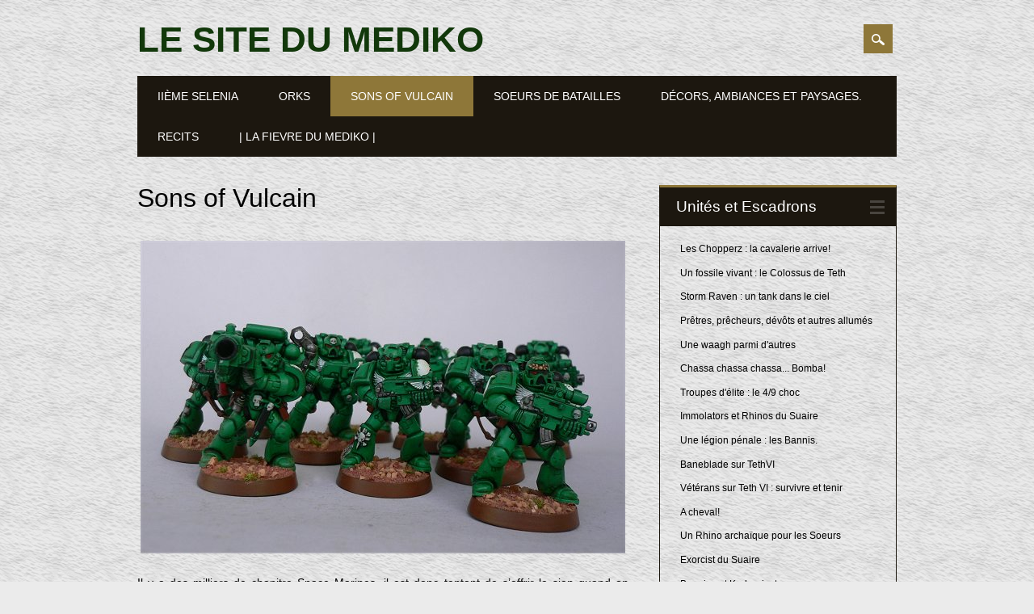

--- FILE ---
content_type: text/html; charset=UTF-8
request_url: https://www.atorgael.com/le-mediko/sons-of-vulcain/
body_size: 15306
content:
<!DOCTYPE html>
<html lang="fr-FR" class="no-js">
<head>
<meta charset="UTF-8" />
<meta name="viewport" content="width=device-width, initial-scale=1" />
<link rel="profile" href="http://gmpg.org/xfn/11" />
<link rel="pingback" href="https://www.atorgael.com/le-mediko/xmlrpc.php" />


<title>Sons of Vulcain &#8211; Le Site du Mediko</title>
<meta name='robots' content='max-image-preview:large' />
	<style>img:is([sizes="auto" i], [sizes^="auto," i]) { contain-intrinsic-size: 3000px 1500px }</style>
	<link rel="alternate" type="application/rss+xml" title="Le Site du Mediko &raquo; Flux" href="https://www.atorgael.com/le-mediko/feed/" />
<link rel="alternate" type="application/rss+xml" title="Le Site du Mediko &raquo; Flux des commentaires" href="https://www.atorgael.com/le-mediko/comments/feed/" />
<script type="text/javascript">
/* <![CDATA[ */
window._wpemojiSettings = {"baseUrl":"https:\/\/s.w.org\/images\/core\/emoji\/16.0.1\/72x72\/","ext":".png","svgUrl":"https:\/\/s.w.org\/images\/core\/emoji\/16.0.1\/svg\/","svgExt":".svg","source":{"concatemoji":"https:\/\/www.atorgael.com\/le-mediko\/wp-includes\/js\/wp-emoji-release.min.js?ver=20ffc7eb10764ccf386cb29c5cf2209b"}};
/*! This file is auto-generated */
!function(s,n){var o,i,e;function c(e){try{var t={supportTests:e,timestamp:(new Date).valueOf()};sessionStorage.setItem(o,JSON.stringify(t))}catch(e){}}function p(e,t,n){e.clearRect(0,0,e.canvas.width,e.canvas.height),e.fillText(t,0,0);var t=new Uint32Array(e.getImageData(0,0,e.canvas.width,e.canvas.height).data),a=(e.clearRect(0,0,e.canvas.width,e.canvas.height),e.fillText(n,0,0),new Uint32Array(e.getImageData(0,0,e.canvas.width,e.canvas.height).data));return t.every(function(e,t){return e===a[t]})}function u(e,t){e.clearRect(0,0,e.canvas.width,e.canvas.height),e.fillText(t,0,0);for(var n=e.getImageData(16,16,1,1),a=0;a<n.data.length;a++)if(0!==n.data[a])return!1;return!0}function f(e,t,n,a){switch(t){case"flag":return n(e,"\ud83c\udff3\ufe0f\u200d\u26a7\ufe0f","\ud83c\udff3\ufe0f\u200b\u26a7\ufe0f")?!1:!n(e,"\ud83c\udde8\ud83c\uddf6","\ud83c\udde8\u200b\ud83c\uddf6")&&!n(e,"\ud83c\udff4\udb40\udc67\udb40\udc62\udb40\udc65\udb40\udc6e\udb40\udc67\udb40\udc7f","\ud83c\udff4\u200b\udb40\udc67\u200b\udb40\udc62\u200b\udb40\udc65\u200b\udb40\udc6e\u200b\udb40\udc67\u200b\udb40\udc7f");case"emoji":return!a(e,"\ud83e\udedf")}return!1}function g(e,t,n,a){var r="undefined"!=typeof WorkerGlobalScope&&self instanceof WorkerGlobalScope?new OffscreenCanvas(300,150):s.createElement("canvas"),o=r.getContext("2d",{willReadFrequently:!0}),i=(o.textBaseline="top",o.font="600 32px Arial",{});return e.forEach(function(e){i[e]=t(o,e,n,a)}),i}function t(e){var t=s.createElement("script");t.src=e,t.defer=!0,s.head.appendChild(t)}"undefined"!=typeof Promise&&(o="wpEmojiSettingsSupports",i=["flag","emoji"],n.supports={everything:!0,everythingExceptFlag:!0},e=new Promise(function(e){s.addEventListener("DOMContentLoaded",e,{once:!0})}),new Promise(function(t){var n=function(){try{var e=JSON.parse(sessionStorage.getItem(o));if("object"==typeof e&&"number"==typeof e.timestamp&&(new Date).valueOf()<e.timestamp+604800&&"object"==typeof e.supportTests)return e.supportTests}catch(e){}return null}();if(!n){if("undefined"!=typeof Worker&&"undefined"!=typeof OffscreenCanvas&&"undefined"!=typeof URL&&URL.createObjectURL&&"undefined"!=typeof Blob)try{var e="postMessage("+g.toString()+"("+[JSON.stringify(i),f.toString(),p.toString(),u.toString()].join(",")+"));",a=new Blob([e],{type:"text/javascript"}),r=new Worker(URL.createObjectURL(a),{name:"wpTestEmojiSupports"});return void(r.onmessage=function(e){c(n=e.data),r.terminate(),t(n)})}catch(e){}c(n=g(i,f,p,u))}t(n)}).then(function(e){for(var t in e)n.supports[t]=e[t],n.supports.everything=n.supports.everything&&n.supports[t],"flag"!==t&&(n.supports.everythingExceptFlag=n.supports.everythingExceptFlag&&n.supports[t]);n.supports.everythingExceptFlag=n.supports.everythingExceptFlag&&!n.supports.flag,n.DOMReady=!1,n.readyCallback=function(){n.DOMReady=!0}}).then(function(){return e}).then(function(){var e;n.supports.everything||(n.readyCallback(),(e=n.source||{}).concatemoji?t(e.concatemoji):e.wpemoji&&e.twemoji&&(t(e.twemoji),t(e.wpemoji)))}))}((window,document),window._wpemojiSettings);
/* ]]> */
</script>
<style id='wp-emoji-styles-inline-css' type='text/css'>

	img.wp-smiley, img.emoji {
		display: inline !important;
		border: none !important;
		box-shadow: none !important;
		height: 1em !important;
		width: 1em !important;
		margin: 0 0.07em !important;
		vertical-align: -0.1em !important;
		background: none !important;
		padding: 0 !important;
	}
</style>
<link rel='stylesheet' id='wp-block-library-css' href='https://www.atorgael.com/le-mediko/wp-includes/css/dist/block-library/style.min.css?ver=20ffc7eb10764ccf386cb29c5cf2209b' type='text/css' media='all' />
<style id='classic-theme-styles-inline-css' type='text/css'>
/*! This file is auto-generated */
.wp-block-button__link{color:#fff;background-color:#32373c;border-radius:9999px;box-shadow:none;text-decoration:none;padding:calc(.667em + 2px) calc(1.333em + 2px);font-size:1.125em}.wp-block-file__button{background:#32373c;color:#fff;text-decoration:none}
</style>
<link rel='stylesheet' id='mediaelement-css' href='https://www.atorgael.com/le-mediko/wp-includes/js/mediaelement/mediaelementplayer-legacy.min.css?ver=4.2.17' type='text/css' media='all' />
<link rel='stylesheet' id='wp-mediaelement-css' href='https://www.atorgael.com/le-mediko/wp-includes/js/mediaelement/wp-mediaelement.min.css?ver=20ffc7eb10764ccf386cb29c5cf2209b' type='text/css' media='all' />
<style id='jetpack-sharing-buttons-style-inline-css' type='text/css'>
.jetpack-sharing-buttons__services-list{display:flex;flex-direction:row;flex-wrap:wrap;gap:0;list-style-type:none;margin:5px;padding:0}.jetpack-sharing-buttons__services-list.has-small-icon-size{font-size:12px}.jetpack-sharing-buttons__services-list.has-normal-icon-size{font-size:16px}.jetpack-sharing-buttons__services-list.has-large-icon-size{font-size:24px}.jetpack-sharing-buttons__services-list.has-huge-icon-size{font-size:36px}@media print{.jetpack-sharing-buttons__services-list{display:none!important}}.editor-styles-wrapper .wp-block-jetpack-sharing-buttons{gap:0;padding-inline-start:0}ul.jetpack-sharing-buttons__services-list.has-background{padding:1.25em 2.375em}
</style>
<style id='global-styles-inline-css' type='text/css'>
:root{--wp--preset--aspect-ratio--square: 1;--wp--preset--aspect-ratio--4-3: 4/3;--wp--preset--aspect-ratio--3-4: 3/4;--wp--preset--aspect-ratio--3-2: 3/2;--wp--preset--aspect-ratio--2-3: 2/3;--wp--preset--aspect-ratio--16-9: 16/9;--wp--preset--aspect-ratio--9-16: 9/16;--wp--preset--color--black: #000000;--wp--preset--color--cyan-bluish-gray: #abb8c3;--wp--preset--color--white: #ffffff;--wp--preset--color--pale-pink: #f78da7;--wp--preset--color--vivid-red: #cf2e2e;--wp--preset--color--luminous-vivid-orange: #ff6900;--wp--preset--color--luminous-vivid-amber: #fcb900;--wp--preset--color--light-green-cyan: #7bdcb5;--wp--preset--color--vivid-green-cyan: #00d084;--wp--preset--color--pale-cyan-blue: #8ed1fc;--wp--preset--color--vivid-cyan-blue: #0693e3;--wp--preset--color--vivid-purple: #9b51e0;--wp--preset--gradient--vivid-cyan-blue-to-vivid-purple: linear-gradient(135deg,rgba(6,147,227,1) 0%,rgb(155,81,224) 100%);--wp--preset--gradient--light-green-cyan-to-vivid-green-cyan: linear-gradient(135deg,rgb(122,220,180) 0%,rgb(0,208,130) 100%);--wp--preset--gradient--luminous-vivid-amber-to-luminous-vivid-orange: linear-gradient(135deg,rgba(252,185,0,1) 0%,rgba(255,105,0,1) 100%);--wp--preset--gradient--luminous-vivid-orange-to-vivid-red: linear-gradient(135deg,rgba(255,105,0,1) 0%,rgb(207,46,46) 100%);--wp--preset--gradient--very-light-gray-to-cyan-bluish-gray: linear-gradient(135deg,rgb(238,238,238) 0%,rgb(169,184,195) 100%);--wp--preset--gradient--cool-to-warm-spectrum: linear-gradient(135deg,rgb(74,234,220) 0%,rgb(151,120,209) 20%,rgb(207,42,186) 40%,rgb(238,44,130) 60%,rgb(251,105,98) 80%,rgb(254,248,76) 100%);--wp--preset--gradient--blush-light-purple: linear-gradient(135deg,rgb(255,206,236) 0%,rgb(152,150,240) 100%);--wp--preset--gradient--blush-bordeaux: linear-gradient(135deg,rgb(254,205,165) 0%,rgb(254,45,45) 50%,rgb(107,0,62) 100%);--wp--preset--gradient--luminous-dusk: linear-gradient(135deg,rgb(255,203,112) 0%,rgb(199,81,192) 50%,rgb(65,88,208) 100%);--wp--preset--gradient--pale-ocean: linear-gradient(135deg,rgb(255,245,203) 0%,rgb(182,227,212) 50%,rgb(51,167,181) 100%);--wp--preset--gradient--electric-grass: linear-gradient(135deg,rgb(202,248,128) 0%,rgb(113,206,126) 100%);--wp--preset--gradient--midnight: linear-gradient(135deg,rgb(2,3,129) 0%,rgb(40,116,252) 100%);--wp--preset--font-size--small: 13px;--wp--preset--font-size--medium: 20px;--wp--preset--font-size--large: 36px;--wp--preset--font-size--x-large: 42px;--wp--preset--spacing--20: 0.44rem;--wp--preset--spacing--30: 0.67rem;--wp--preset--spacing--40: 1rem;--wp--preset--spacing--50: 1.5rem;--wp--preset--spacing--60: 2.25rem;--wp--preset--spacing--70: 3.38rem;--wp--preset--spacing--80: 5.06rem;--wp--preset--shadow--natural: 6px 6px 9px rgba(0, 0, 0, 0.2);--wp--preset--shadow--deep: 12px 12px 50px rgba(0, 0, 0, 0.4);--wp--preset--shadow--sharp: 6px 6px 0px rgba(0, 0, 0, 0.2);--wp--preset--shadow--outlined: 6px 6px 0px -3px rgba(255, 255, 255, 1), 6px 6px rgba(0, 0, 0, 1);--wp--preset--shadow--crisp: 6px 6px 0px rgba(0, 0, 0, 1);}:where(.is-layout-flex){gap: 0.5em;}:where(.is-layout-grid){gap: 0.5em;}body .is-layout-flex{display: flex;}.is-layout-flex{flex-wrap: wrap;align-items: center;}.is-layout-flex > :is(*, div){margin: 0;}body .is-layout-grid{display: grid;}.is-layout-grid > :is(*, div){margin: 0;}:where(.wp-block-columns.is-layout-flex){gap: 2em;}:where(.wp-block-columns.is-layout-grid){gap: 2em;}:where(.wp-block-post-template.is-layout-flex){gap: 1.25em;}:where(.wp-block-post-template.is-layout-grid){gap: 1.25em;}.has-black-color{color: var(--wp--preset--color--black) !important;}.has-cyan-bluish-gray-color{color: var(--wp--preset--color--cyan-bluish-gray) !important;}.has-white-color{color: var(--wp--preset--color--white) !important;}.has-pale-pink-color{color: var(--wp--preset--color--pale-pink) !important;}.has-vivid-red-color{color: var(--wp--preset--color--vivid-red) !important;}.has-luminous-vivid-orange-color{color: var(--wp--preset--color--luminous-vivid-orange) !important;}.has-luminous-vivid-amber-color{color: var(--wp--preset--color--luminous-vivid-amber) !important;}.has-light-green-cyan-color{color: var(--wp--preset--color--light-green-cyan) !important;}.has-vivid-green-cyan-color{color: var(--wp--preset--color--vivid-green-cyan) !important;}.has-pale-cyan-blue-color{color: var(--wp--preset--color--pale-cyan-blue) !important;}.has-vivid-cyan-blue-color{color: var(--wp--preset--color--vivid-cyan-blue) !important;}.has-vivid-purple-color{color: var(--wp--preset--color--vivid-purple) !important;}.has-black-background-color{background-color: var(--wp--preset--color--black) !important;}.has-cyan-bluish-gray-background-color{background-color: var(--wp--preset--color--cyan-bluish-gray) !important;}.has-white-background-color{background-color: var(--wp--preset--color--white) !important;}.has-pale-pink-background-color{background-color: var(--wp--preset--color--pale-pink) !important;}.has-vivid-red-background-color{background-color: var(--wp--preset--color--vivid-red) !important;}.has-luminous-vivid-orange-background-color{background-color: var(--wp--preset--color--luminous-vivid-orange) !important;}.has-luminous-vivid-amber-background-color{background-color: var(--wp--preset--color--luminous-vivid-amber) !important;}.has-light-green-cyan-background-color{background-color: var(--wp--preset--color--light-green-cyan) !important;}.has-vivid-green-cyan-background-color{background-color: var(--wp--preset--color--vivid-green-cyan) !important;}.has-pale-cyan-blue-background-color{background-color: var(--wp--preset--color--pale-cyan-blue) !important;}.has-vivid-cyan-blue-background-color{background-color: var(--wp--preset--color--vivid-cyan-blue) !important;}.has-vivid-purple-background-color{background-color: var(--wp--preset--color--vivid-purple) !important;}.has-black-border-color{border-color: var(--wp--preset--color--black) !important;}.has-cyan-bluish-gray-border-color{border-color: var(--wp--preset--color--cyan-bluish-gray) !important;}.has-white-border-color{border-color: var(--wp--preset--color--white) !important;}.has-pale-pink-border-color{border-color: var(--wp--preset--color--pale-pink) !important;}.has-vivid-red-border-color{border-color: var(--wp--preset--color--vivid-red) !important;}.has-luminous-vivid-orange-border-color{border-color: var(--wp--preset--color--luminous-vivid-orange) !important;}.has-luminous-vivid-amber-border-color{border-color: var(--wp--preset--color--luminous-vivid-amber) !important;}.has-light-green-cyan-border-color{border-color: var(--wp--preset--color--light-green-cyan) !important;}.has-vivid-green-cyan-border-color{border-color: var(--wp--preset--color--vivid-green-cyan) !important;}.has-pale-cyan-blue-border-color{border-color: var(--wp--preset--color--pale-cyan-blue) !important;}.has-vivid-cyan-blue-border-color{border-color: var(--wp--preset--color--vivid-cyan-blue) !important;}.has-vivid-purple-border-color{border-color: var(--wp--preset--color--vivid-purple) !important;}.has-vivid-cyan-blue-to-vivid-purple-gradient-background{background: var(--wp--preset--gradient--vivid-cyan-blue-to-vivid-purple) !important;}.has-light-green-cyan-to-vivid-green-cyan-gradient-background{background: var(--wp--preset--gradient--light-green-cyan-to-vivid-green-cyan) !important;}.has-luminous-vivid-amber-to-luminous-vivid-orange-gradient-background{background: var(--wp--preset--gradient--luminous-vivid-amber-to-luminous-vivid-orange) !important;}.has-luminous-vivid-orange-to-vivid-red-gradient-background{background: var(--wp--preset--gradient--luminous-vivid-orange-to-vivid-red) !important;}.has-very-light-gray-to-cyan-bluish-gray-gradient-background{background: var(--wp--preset--gradient--very-light-gray-to-cyan-bluish-gray) !important;}.has-cool-to-warm-spectrum-gradient-background{background: var(--wp--preset--gradient--cool-to-warm-spectrum) !important;}.has-blush-light-purple-gradient-background{background: var(--wp--preset--gradient--blush-light-purple) !important;}.has-blush-bordeaux-gradient-background{background: var(--wp--preset--gradient--blush-bordeaux) !important;}.has-luminous-dusk-gradient-background{background: var(--wp--preset--gradient--luminous-dusk) !important;}.has-pale-ocean-gradient-background{background: var(--wp--preset--gradient--pale-ocean) !important;}.has-electric-grass-gradient-background{background: var(--wp--preset--gradient--electric-grass) !important;}.has-midnight-gradient-background{background: var(--wp--preset--gradient--midnight) !important;}.has-small-font-size{font-size: var(--wp--preset--font-size--small) !important;}.has-medium-font-size{font-size: var(--wp--preset--font-size--medium) !important;}.has-large-font-size{font-size: var(--wp--preset--font-size--large) !important;}.has-x-large-font-size{font-size: var(--wp--preset--font-size--x-large) !important;}
:where(.wp-block-post-template.is-layout-flex){gap: 1.25em;}:where(.wp-block-post-template.is-layout-grid){gap: 1.25em;}
:where(.wp-block-columns.is-layout-flex){gap: 2em;}:where(.wp-block-columns.is-layout-grid){gap: 2em;}
:root :where(.wp-block-pullquote){font-size: 1.5em;line-height: 1.6;}
</style>
<link rel='stylesheet' id='avatar-manager-css' href='https://www.atorgael.com/le-mediko/wp-content/plugins/avatar-manager/assets/css/avatar-manager.min.css?ver=1.2.1' type='text/css' media='all' />
<link rel='stylesheet' id='surfarama_style-css' href='https://www.atorgael.com/le-mediko/wp-content/themes/surfarama/style.css?ver=20ffc7eb10764ccf386cb29c5cf2209b' type='text/css' media='all' />
<link rel='stylesheet' id='jetpack-subscriptions-css' href='https://www.atorgael.com/le-mediko/wp-content/plugins/jetpack/_inc/build/subscriptions/subscriptions.min.css?ver=15.1.1' type='text/css' media='all' />
<link rel='stylesheet' id='slb_core-css' href='https://www.atorgael.com/le-mediko/wp-content/plugins/simple-lightbox/client/css/app.css?ver=2.9.4' type='text/css' media='all' />
<link rel='stylesheet' id='rps-style-css' href='https://www.atorgael.com/le-mediko/wp-content/plugins/recent-posts-slider/css/style.css?ver=20ffc7eb10764ccf386cb29c5cf2209b' type='text/css' media='all' />
<script type="text/javascript" src="https://www.atorgael.com/le-mediko/wp-includes/js/jquery/jquery.min.js?ver=3.7.1" id="jquery-core-js"></script>
<script type="text/javascript" src="https://www.atorgael.com/le-mediko/wp-includes/js/jquery/jquery-migrate.min.js?ver=3.4.1" id="jquery-migrate-js"></script>
<script type="text/javascript" src="https://www.atorgael.com/le-mediko/wp-content/plugins/avatar-manager/assets/js/avatar-manager.min.js?ver=1.2.1" id="avatar-manager-js"></script>
<script type="text/javascript" src="https://www.atorgael.com/le-mediko/wp-content/themes/surfarama/library/js/modernizr-2.6.2.min.js?ver=2.6.2" id="modernizr-js"></script>
<script type="text/javascript" src="https://www.atorgael.com/le-mediko/wp-includes/js/imagesloaded.min.js?ver=5.0.0" id="imagesloaded-js"></script>
<script type="text/javascript" src="https://www.atorgael.com/le-mediko/wp-includes/js/masonry.min.js?ver=4.2.2" id="masonry-js"></script>
<script type="text/javascript" src="https://www.atorgael.com/le-mediko/wp-content/themes/surfarama/library/js/scripts.js?ver=1.0.0" id="surfarama_custom_js-js"></script>
<link rel="https://api.w.org/" href="https://www.atorgael.com/le-mediko/wp-json/" /><link rel="alternate" title="JSON" type="application/json" href="https://www.atorgael.com/le-mediko/wp-json/wp/v2/pages/72" /><link rel="EditURI" type="application/rsd+xml" title="RSD" href="https://www.atorgael.com/le-mediko/xmlrpc.php?rsd" />

<link rel="canonical" href="https://www.atorgael.com/le-mediko/sons-of-vulcain/" />
<link rel='shortlink' href='https://www.atorgael.com/le-mediko/?p=72' />
<link rel="alternate" title="oEmbed (JSON)" type="application/json+oembed" href="https://www.atorgael.com/le-mediko/wp-json/oembed/1.0/embed?url=https%3A%2F%2Fwww.atorgael.com%2Fle-mediko%2Fsons-of-vulcain%2F" />
<link rel="alternate" title="oEmbed (XML)" type="text/xml+oembed" href="https://www.atorgael.com/le-mediko/wp-json/oembed/1.0/embed?url=https%3A%2F%2Fwww.atorgael.com%2Fle-mediko%2Fsons-of-vulcain%2F&#038;format=xml" />

<!-- AmberPanther Favicon for WordPress -->
<link rel="icon" type="image/gif" href="http://www.atorgael.com/favicons/medikon.gif" />
<style type="text/css">
.videoreadr .ui-widget { font-size:90% !important }
/*.videoreadr .l_toolbar .logo_link img { width:90px !important } uncomment if the VideoReadr logo is too big */
</style>

<script src="http://ajax.googleapis.com/ajax/libs/swfobject/2.1/swfobject.js" type="text/javascript"></script>

<script type="text/javascript">
if (!('jQuery' in window))
{
	document.write('<script type="text/javascript" src="http://ajax.googleapis.com/ajax/libs/jquery/1.4.2/jquery.min.js"></scr' + 'ipt>');
}
</script>
<style type="text/css" media="screen">#rps .slider {background:transparent;} </style>	 <style id="surfarama-styles" type="text/css">
	 	 #site-title a { color: #12380b; }
	 	.post_content a, .post_content a:visited, .cycle-pager span.cycle-pager-active, .post_content ul li:before, .post_content ol li:before, .colortxt { color: #8e7739; }
	#search-box-wrap, #search-icon,	nav[role=navigation] .menu ul li a:hover, nav[role=navigation] .menu ul li.current-menu-item a, .nav ul li.current_page_item a, nav[role=navigation] .menu ul li.current_page_item a, .meta-by, .meta-on, .meta-com, .grid-box, .grid-box .cat-links, .pagination a:hover, .pagination .current, .cat-meta-color, .colorbar, #respond #submit { background-color: #8e7739; }
	.pagination a:hover, .pagination .current, footer[role=contentinfo] a {	color: #fff; }
	#sidebar .widget, #sidebar-home .widget { border-top-color: #8e7739; }
		.entry-meta a, .category-archive-meta, .category-archive-meta a, .commentlist .vcard time a, .comment-meta a, #respond .comment-notes, #respond .logged-in-as { color: #a4a4a4; }
		body, .entry-meta, #comment-nav-above a, #comment-nav-below a, #nav-above a, #nav-below a, #image-navigation a, #sidebar .widget a, #sidebar-home .widget a, #respond a, #site-generator, #site-generator a { color: #000000; }
		nav[role=navigation] div.menu, .pagination span, .pagination a, #sidebar .widget-title, #sidebar-home .widget-title { background-color: #1c170f; }
	#sidebar .widget, #sidebar-home .widget { border-left-color: #1c170f; border-right-color: #1c170f; border-bottom-color: #1c170f; }
	footer[role=contentinfo] { border-top-color: #1c170f; }
		.grid-box .cat-links { display: block; }
	.grid-box-noimg { height: auto; min-height: 30px; }
		.grid-box article[id*=post-] { padding: 2px; }
	     </style>
	<style type="text/css">.recentcomments a{display:inline !important;padding:0 !important;margin:0 !important;}</style><style type="text/css" id="custom-background-css">
body.custom-background { background-color: #ebebeb; background-image: url("https://www.atorgael.com/le-mediko/files/2013/12/nksdgde.png"); background-position: center top; background-size: auto; background-repeat: repeat; background-attachment: fixed; }
</style>
	</head>

<body class="wp-singular page-template-default page page-id-72 custom-background wp-theme-surfarama">
<div id="container">
	<div id="search-box-wrap">
        <div id="search-box">
           <div id="close-x">x</div>
           <form role="search" method="get" id="searchform" class="searchform" action="https://www.atorgael.com/le-mediko/">
				<div>
					<label class="screen-reader-text" for="s">Rechercher :</label>
					<input type="text" value="" name="s" id="s" />
					<input type="submit" id="searchsubmit" value="Rechercher" />
				</div>
			</form>        </div>
    </div>

	<header id="branding" role="banner">
      <div id="inner-header" class="clearfix">
		<div id="site-heading">

                        <div id="site-title"><a href="https://www.atorgael.com/le-mediko/" title="Le Site du Mediko" rel="home">Le Site du Mediko</a></div>
                        </div>
        
        <div id="social-media" class="clearfix">
            
        	            
            			
                        
                        
                        
                        
                        
                        
                        
                        
                        
                        
                        
            <div id="search-icon"></div>
            
         </div>
		
      </div>
      
      <nav id="access" role="navigation">
			<h1 class="assistive-text section-heading">Main menu</h1>
			<div class="skip-link screen-reader-text"><a href="#content" title="Skip to content">Skip to content</a></div>
			<div class="menu"><ul id="menu-menu-principal" class="menu"><li id="menu-item-69" class="menu-item menu-item-type-post_type menu-item-object-page menu-item-69"><a href="https://www.atorgael.com/le-mediko/11selenia/">IIème SELENIA</a></li>
<li id="menu-item-558" class="menu-item menu-item-type-post_type menu-item-object-page menu-item-558"><a href="https://www.atorgael.com/le-mediko/orks/">ORKS</a></li>
<li id="menu-item-73" class="menu-item menu-item-type-post_type menu-item-object-page current-menu-item page_item page-item-72 current_page_item menu-item-73"><a href="https://www.atorgael.com/le-mediko/sons-of-vulcain/" aria-current="page">SONS OF VULCAIN</a></li>
<li id="menu-item-991" class="menu-item menu-item-type-post_type menu-item-object-page menu-item-991"><a href="https://www.atorgael.com/le-mediko/suaire-de-charite/">Soeurs de Batailles</a></li>
<li id="menu-item-1622" class="menu-item menu-item-type-post_type menu-item-object-page menu-item-1622"><a href="https://www.atorgael.com/le-mediko/decors/">Décors, ambiances et paysages.</a></li>
<li id="menu-item-258" class="menu-item menu-item-type-post_type menu-item-object-page menu-item-258"><a href="https://www.atorgael.com/le-mediko/recits/">RECITS</a></li>
<li id="menu-item-510" class="menu-item menu-item-type-post_type menu-item-object-page menu-item-510"><a href="https://www.atorgael.com/le-mediko/a-propos/">| LA FIEVRE DU MEDIKO |</a></li>
</ul></div>		</nav><!-- #access -->
      
	</header><!-- #branding -->

    <div id="content" class="clearfix">
        
        <div id="main" class="col620 clearfix" role="main">

				
					<article id="post-72" class="post-72 page type-page status-publish hentry">
	<header class="entry-header">
		<h1 class="entry-title">Sons of Vulcain</h1>
	</header><!-- .entry-header -->

	<div class="entry-content post_content">
		<p style="text-align: center"><img fetchpriority="high" decoding="async" class="aligncenter size-full wp-image-315" src="http://www.atorgael.com/le-mediko/files/2010/09/tactiques02.jpg" alt="" width="600" height="387" srcset="https://www.atorgael.com/le-mediko/files/2010/09/tactiques02.jpg 600w, https://www.atorgael.com/le-mediko/files/2010/09/tactiques02-300x193.jpg 300w" sizes="(max-width: 600px) 100vw, 600px" /></p>
<p style="text-align: justify">Il y a des milliers de chapitre Space Marines, il est donc tentant de s&rsquo;offrir le sien quand on commence à coller ce genre de figurines&#8230; En dehors de l&rsquo;efficacité reconnue de ces troupes d&rsquo;élite (dont d&rsquo;autres parlent bien mieux que moi) et de l&rsquo;attrait d&rsquo;une liste plus que fournie, définir un chapitre repose à mes yeux sur deux points de départ, d&rsquo;abord choisir un schéma de couleur caractéristique, puis ensuite déterminer la référence que l&rsquo;on va utiliser pour la liste d&rsquo;armée et ses limitations. C&rsquo;est à dire en fait le style de jeu que l&rsquo;on souhaite adopter&#8230;</p>
<p style="text-align: justify">Dans le cas précis du Chapitre Sons of Vulcain le projet était un peu différent de ce que je faisais d&rsquo;ordinaire : les figurines d&rsquo;origine étaient classiques dans l&rsquo;ensemble avec relativement peu de conversions, y compris sur les véhicules, à ceci près qu&rsquo;elles ont été au départ issues de pièces de récupération qu&rsquo;il a fallu décaper et repeindre. Je pense que c&rsquo;est en cela que le travail peut-être intéressant&#8230; Je ne sais pas ce qu&rsquo;il en est pour vous, mais pour ma part, l&rsquo;évolution de mes talents de peintre, la sortie de nouvelles boites et de nouvelles règles ont tendance à conduire dans des boites de rebut des tas de figurines qui ne sont plus du tout présentables. A la longue cela revient cher et c&rsquo;est un gaspillage regrettable, d&rsquo;autant que reprendre à zéro une nouvelle armée prend un temps considérable! Pourquoi ne pas tenter alors de ressortir toutes ces vieilleries plus ou moins mutilées pour essayer d&rsquo;en retirer quelque chose?</p>
<p style="text-align: justify">La tentative posait en fait deux problèmes différents : comment décaper des figurines anciennes et comment les repeindre dans un minimum de temps? Je ne vous infligerai pas l&rsquo;aspect original des figurines peintes à la fin du siècle dernier, mais la première question a été pour l&rsquo;essentiel résolue par les moyens classiques : « décap four » et lessive liquide. Il est clair toutefois que les acryliques de Games Workshop ne s&rsquo;enlèvent pas facilement. De ce fait j&rsquo;ai décidé de construire l&rsquo;héraldique du chapitre sur une base très simple, un vert uniforme passé à la bombe, qui présentait le double avantage se se trouver en Arabie Saoudite, où j&rsquo;habitais à l&rsquo;époque, et d&rsquo;éviter d&rsquo;ajouter une sous couche ET une teinte sur une base déjà en partie peinte. Un ombrage et quelques détails pour rehausser la figurine devaient suffire à donner leur caractère aux Sons of Vulcain.</p>
<p style="text-align: justify">Dans la même d&rsquo;idée de rapidité et de simplicité, il a été décidé à l&rsquo;époque que l&rsquo;insigne du chapitre serait un décal facilement disponible en grand nombre et assez simple pour épouser au mieux la forme complexe de l&rsquo;épaulière. Comme cette dernière devait être claire par contraste avec la couleur des armures énergétiques, un motif noir était logique. L&#8217;emploi de l&rsquo;insigne Blood Angel inversé s&rsquo;est imposé à partir de là pour des raisons de simplicité et peut-être aussi comme un clin d&rsquo;oeil à distance pour un autre chapitre assez connu à l&rsquo;époque où il existait une rédaction française produisant des articles dans White Dwarf! L&rsquo;hommage n&rsquo;est sans doute pas immérité finalement : les Chevaliers de la Lumière du Sieur Philippe Beaubrun dit « Lambert » et le premier « choix des armes » des WD 47 et suivants ont été pour beaucoup dans ce qui a fait que j&rsquo;ai définitivement plongé dans l&rsquo;univers de Warhammer.</p>
<p style="text-align: justify">Puisque je me vautre dans les réminiscences personnelles, il est assez étonnant de constater le nombre de choses qui se sont jouées là en quelques mois pour mon environnement « hobbyiste » : les Soeurs de Batailles et le célèbre « sanctuaire 101 », Gorkamorka, la révolution Gretchin&#8230;</p>
<p style="text-align: justify">Trêve de nostalgie, l&rsquo;insigne s&rsquo;est finalement imposé comme assez cohérent avec le nom et l&rsquo;histoire du chapitre : le motif BA ainsi placé ressemble d&rsquo;assez près à un volcan stylisé, si je trouvais deux cents petits marteaux noirs pour remplacer la goutte ce serait même parfait. Pour être tout à fait franc, après plus de dix ans d&rsquo;armures vertes, quand je vois aujourd&rsquo;hui des Blood Angels, j&rsquo;ai un peu l&rsquo;impression qu&rsquo;ils portent un emblème Sons of Vulcain à l&rsquo;envers!</p>
<p style="text-align: center"><a href="http://www.atorgael.com/le-mediko/sons-of-vulcain/banniere01/" rel="attachment wp-att-1286"><img decoding="async" class="aligncenter size-large wp-image-1286" src="http://www.atorgael.com/le-mediko/files/2010/09/Bannière01-560x558.jpg" alt="Bannière01" width="560" height="558" srcset="https://www.atorgael.com/le-mediko/files/2010/09/Bannière01-560x558.jpg 560w, https://www.atorgael.com/le-mediko/files/2010/09/Bannière01-150x150.jpg 150w, https://www.atorgael.com/le-mediko/files/2010/09/Bannière01-300x300.jpg 300w, https://www.atorgael.com/le-mediko/files/2010/09/Bannière01.jpg 600w" sizes="(max-width: 560px) 100vw, 560px" /></a></p>
<p style="text-align: justify">Tout évolue cependant avec le temps : le développement régulier du chapitre a fait ces ambitions modestes ont été progressivement revues à la hausse, tant pour ce qui concerne les transformations des figurines que pour ce qui relève de la peinture. Des personnages spéciaux sont apparus et les véhicules des Sons of Vulcain ont pris progressivement une allure spécifique qui s&rsquo;accorde avec leur historique : un chapitre orphelin sans doute issu des Salamanders qui est parvenu à maturité grâce à l&rsquo;aide des Ultramarines dont il a adopté le respect rigide du Codex Astartes et qui s&rsquo;est engagé depuis des siècles dans une traque interminable dont les objectifs sont connus de lui seul. C&rsquo;est cette chasse qui a conduit les Sons of Vulcains sur TethVI au risque d&rsquo;un conflit avec l&rsquo;Ordre du Suaire de Charité en charge de ce monde mystérieux.</p>
<p style="text-align: center">Le Chapitre en Juillet 2016</p>
<p style="text-align: justify">Après 16 ans de combats, le Chapitre a évolué et surtout pris une ampleur bien plus importante que ce que j&rsquo;aurais pu imaginer à l&rsquo;origine, son esthétique aussi a connue quelques évolutions, même si l&rsquo;esprit est resté celui des premiers jours.</p>
<p style="text-align: center"><span style="text-decoration: underline"><strong>Le QG</strong></span></p>
<p style="text-align: justify">La nature même des Space Marine fait que leur liste d&rsquo;armée compte un nombre important de personnages identifiés dont le regroupement tend à donner une tonalité particulière à chaque liste.</p>
<p style="text-align: justify">Aujourd&rsquo;hui le QG de la deuxième compagnie s&rsquo;appuie sur deux QG complets utilisable selon les missions prévues. Le premier combat à pieds et le second à moto.</p>
<p style="text-align: justify"><a href="http://www.atorgael.com/le-mediko/heraldique-des-sons-of-vulcains/zemanta-related-posts-thumbnail-15/" rel="attachment wp-att-940"><img decoding="async" class="aligncenter size-full wp-image-940" src="http://www.atorgael.com/le-mediko/files/2012/04/EM_03-560x399.jpg" alt="Zemanta Related Posts Thumbnail" width="560" height="399" srcset="https://www.atorgael.com/le-mediko/files/2012/04/EM_03-560x399.jpg 560w, https://www.atorgael.com/le-mediko/files/2012/04/EM_03-560x399-300x213.jpg 300w" sizes="(max-width: 560px) 100vw, 560px" /></a><a href="http://www.atorgael.com/le-mediko/sons-of-vulcain/qgmoto02/" rel="attachment wp-att-1428"><img loading="lazy" decoding="async" class="aligncenter size-full wp-image-1428" src="http://www.atorgael.com/le-mediko/files/2010/09/QGmoto02.jpg" alt="QGmoto02" width="800" height="452" srcset="https://www.atorgael.com/le-mediko/files/2010/09/QGmoto02.jpg 800w, https://www.atorgael.com/le-mediko/files/2010/09/QGmoto02-300x170.jpg 300w, https://www.atorgael.com/le-mediko/files/2010/09/QGmoto02-768x434.jpg 768w, https://www.atorgael.com/le-mediko/files/2010/09/QGmoto02-560x316.jpg 560w" sizes="auto, (max-width: 800px) 100vw, 800px" /></a>Cette base est naturellement complétée par des officiers plus spécialisés: chapelains, archivistes, techmarines etc&#8230;</p>
<p style="text-align: center">
<p style="text-align: center"><em>(en cours de mise à jour)</em></p>
<p style="text-align: center"><span style="text-decoration: underline"><strong>L&rsquo;élite</strong></span></p>
<p style="text-align: justify">Il est naturel qu&rsquo;un chapitre Space Marine compte un nombre considérable de troupes d&rsquo;élite, chaque marine tactique en étant de fait déjà un, ces escouades comptent les troupes les plus redoutables et les plus expérimentées, regroupées d&rsquo;ordinaire dans la première compagnie.</p>
<p style="text-align: justify"><a href="http://www.atorgael.com/le-mediko/heraldique-des-sons-of-vulcains/escouade08/" rel="attachment wp-att-1130"><img loading="lazy" decoding="async" class="aligncenter size-large wp-image-1130" src="http://www.atorgael.com/le-mediko/files/2012/04/Escouade08-560x299.jpg" alt="Escouade08" width="560" height="299" srcset="https://www.atorgael.com/le-mediko/files/2012/04/Escouade08-560x299.jpg 560w, https://www.atorgael.com/le-mediko/files/2012/04/Escouade08-300x160.jpg 300w, https://www.atorgael.com/le-mediko/files/2012/04/Escouade08.jpg 600w" sizes="auto, (max-width: 560px) 100vw, 560px" /></a><a href="http://www.atorgael.com/le-mediko/heraldique-des-sons-of-vulcains/escouade06/" rel="attachment wp-att-1129"><img loading="lazy" decoding="async" class="aligncenter size-large wp-image-1129" src="http://www.atorgael.com/le-mediko/files/2012/04/Escouade06-560x340.jpg" alt="Escouade06" width="560" height="340" srcset="https://www.atorgael.com/le-mediko/files/2012/04/Escouade06-560x340.jpg 560w, https://www.atorgael.com/le-mediko/files/2012/04/Escouade06-300x182.jpg 300w, https://www.atorgael.com/le-mediko/files/2012/04/Escouade06.jpg 600w" sizes="auto, (max-width: 560px) 100vw, 560px" /></a><a href="http://www.atorgael.com/le-mediko/heraldique-des-sons-of-vulcains/escouade05/" rel="attachment wp-att-607"><img loading="lazy" decoding="async" class="aligncenter size-large wp-image-607" src="http://www.atorgael.com/le-mediko/files/2012/03/Escouade05-560x430.jpg" alt="Escouade05" width="560" height="430" srcset="https://www.atorgael.com/le-mediko/files/2012/03/Escouade05-560x430.jpg 560w, https://www.atorgael.com/le-mediko/files/2012/03/Escouade05-300x230.jpg 300w, https://www.atorgael.com/le-mediko/files/2012/03/Escouade05.jpg 600w" sizes="auto, (max-width: 560px) 100vw, 560px" /></a>Le Chapitre peut d&rsquo;abord compter sur trois escouades équipées d&rsquo;amures Terminator, l&rsquo;une d&rsquo;entre elle, plus spécialement dédiée au corps à corps, étant armé de Marteaux Tonnerre et de Griffes Eclair, les deux autres de simples Fulgurants.</p>
<p style="text-align: justify"><a href="http://www.atorgael.com/le-mediko/heraldique-des-sons-of-vulcains/vetappui02/" rel="attachment wp-att-605"><img loading="lazy" decoding="async" class="aligncenter size-large wp-image-605" src="http://www.atorgael.com/le-mediko/files/2012/03/Vetappui02-560x393.jpg" alt="Vetappui02" width="560" height="393" srcset="https://www.atorgael.com/le-mediko/files/2012/03/Vetappui02-560x393.jpg 560w, https://www.atorgael.com/le-mediko/files/2012/03/Vetappui02-300x211.jpg 300w, https://www.atorgael.com/le-mediko/files/2012/03/Vetappui02.jpg 600w" sizes="auto, (max-width: 560px) 100vw, 560px" /></a><a href="http://www.atorgael.com/le-mediko/heraldique-des-sons-of-vulcains/vetassaut02/" rel="attachment wp-att-604"><img loading="lazy" decoding="async" class="aligncenter size-large wp-image-604" src="http://www.atorgael.com/le-mediko/files/2012/03/Vetassaut02-560x407.jpg" alt="Vetassaut02" width="560" height="407" srcset="https://www.atorgael.com/le-mediko/files/2012/03/Vetassaut02-560x407.jpg 560w, https://www.atorgael.com/le-mediko/files/2012/03/Vetassaut02-300x218.jpg 300w, https://www.atorgael.com/le-mediko/files/2012/03/Vetassaut02.jpg 600w" sizes="auto, (max-width: 560px) 100vw, 560px" /></a>Deux unités de Vétérans, une d&rsquo;Appui et une d&rsquo;Assaut renforcent cet effectif déjà conséquent et apportent un élément de spécialisation non négligeable.</p>
<p style="text-align: center"><a href="http://www.atorgael.com/le-mediko/heraldique-des-sons-of-vulcains/dread03/" rel="attachment wp-att-603"><img loading="lazy" decoding="async" class="aligncenter size-large wp-image-603" src="http://www.atorgael.com/le-mediko/files/2012/03/dread03-560x527.jpg" alt="dread03" width="560" height="527" srcset="https://www.atorgael.com/le-mediko/files/2012/03/dread03-560x527.jpg 560w, https://www.atorgael.com/le-mediko/files/2012/03/dread03-300x282.jpg 300w, https://www.atorgael.com/le-mediko/files/2012/03/dread03.jpg 600w" sizes="auto, (max-width: 560px) 100vw, 560px" /></a></p>
<p style="text-align: center"><a href="http://www.atorgael.com/le-mediko/sons-of-vulcain/venerable07/" rel="attachment wp-att-1300"><img loading="lazy" decoding="async" class="aligncenter size-large wp-image-1300" src="http://www.atorgael.com/le-mediko/files/2010/09/Venerable07-560x454.jpg" alt="Venerable07" width="560" height="454" srcset="https://www.atorgael.com/le-mediko/files/2010/09/Venerable07-560x454.jpg 560w, https://www.atorgael.com/le-mediko/files/2010/09/Venerable07-300x243.jpg 300w, https://www.atorgael.com/le-mediko/files/2010/09/Venerable07.jpg 800w" sizes="auto, (max-width: 560px) 100vw, 560px" /></a></p>
<p style="text-align: justify">Les deux Dreadnought déployés par les Sons of Vulcain sur TethVI sont un modèle standard (le plus ancien sur le terrain) et un Ironclad venu récemment renforcer l&rsquo;effectif. Tous deux disposent d&rsquo;un armement modulaire permettant de les adapter aux missoins. Il est prévu de compléter cette force par un Vénérable, mais l&rsquo;appareil n&rsquo;a pas encore quitté les barges de batailles!</p>
<p style="text-align: center"><span style="text-decoration: underline"><strong>Les troupes</strong></span></p>
<p style="text-align: center"><a href="http://www.atorgael.com/le-mediko/heraldique-des-sons-of-vulcains/tactiques10/" rel="attachment wp-att-594"><img loading="lazy" decoding="async" class="aligncenter size-large wp-image-594" src="http://www.atorgael.com/le-mediko/files/2012/03/tactiques10-560x313.jpg" alt="tactiques10" width="560" height="313" srcset="https://www.atorgael.com/le-mediko/files/2012/03/tactiques10-560x313.jpg 560w, https://www.atorgael.com/le-mediko/files/2012/03/tactiques10-300x168.jpg 300w, https://www.atorgael.com/le-mediko/files/2012/03/tactiques10.jpg 600w" sizes="auto, (max-width: 560px) 100vw, 560px" /></a></p>
<p style="text-align: center">Les escouades tactiques restent la base de n&rsquo;importe quel chapitre, elle sont à l&rsquo;heure actuel six à être déployées sur Teth.</p>
<p style="text-align: center"><a href="http://www.atorgael.com/le-mediko/vindicator-sov/rhinoiig_01/" rel="attachment wp-att-331"><img loading="lazy" decoding="async" class="aligncenter size-full wp-image-331" src="http://www.atorgael.com/le-mediko/files/2010/09/rhinoIIG_01.jpg" alt="rhinoIIG_01" width="600" height="481" srcset="https://www.atorgael.com/le-mediko/files/2010/09/rhinoIIG_01.jpg 600w, https://www.atorgael.com/le-mediko/files/2010/09/rhinoIIG_01-300x240.jpg 300w" sizes="auto, (max-width: 600px) 100vw, 600px" /></a></p>
<p style="text-align: center"><a href="http://www.atorgael.com/le-mediko/sons-of-vulcain/razor09/" rel="attachment wp-att-1301"><img loading="lazy" decoding="async" class="aligncenter size-large wp-image-1301" src="http://www.atorgael.com/le-mediko/files/2010/09/Razor09-560x349.jpg" alt="Razor09" width="560" height="349" srcset="https://www.atorgael.com/le-mediko/files/2010/09/Razor09-560x349.jpg 560w, https://www.atorgael.com/le-mediko/files/2010/09/Razor09-300x187.jpg 300w, https://www.atorgael.com/le-mediko/files/2010/09/Razor09.jpg 600w" sizes="auto, (max-width: 560px) 100vw, 560px" /></a></p>
<p style="text-align: justify">Chacune dispose naturellement d&rsquo;un transport blindé de type Rhino qui peut selon les missions être équipé en Razorback, avec toutes les options d&rsquo;armement.</p>
<p style="text-align: justify"><a href="http://www.atorgael.com/le-mediko/heraldique-des-sons-of-vulcains/scouts01/" rel="attachment wp-att-609"><img loading="lazy" decoding="async" class="aligncenter size-large wp-image-609" src="http://www.atorgael.com/le-mediko/files/2012/03/Scouts01-560x367.jpg" alt="Scouts01" width="560" height="367" srcset="https://www.atorgael.com/le-mediko/files/2012/03/Scouts01-560x367.jpg 560w, https://www.atorgael.com/le-mediko/files/2012/03/Scouts01-300x197.jpg 300w, https://www.atorgael.com/le-mediko/files/2012/03/Scouts01.jpg 600w" sizes="auto, (max-width: 560px) 100vw, 560px" /></a>Alors que des troupes légères pourraient rendre de grand services dans les steppe de la planète, curieusement, le nombre de scouts présent sur Teth VI se limite à deux escouades pour le moment.</p>
<p style="text-align: center"><a href="http://www.atorgael.com/le-mediko/vindicator-sov/dop01/" rel="attachment wp-att-350"><img loading="lazy" decoding="async" class="aligncenter size-full wp-image-350" src="http://www.atorgael.com/le-mediko/files/2010/09/dop01.jpg" alt="dop01" width="600" height="457" srcset="https://www.atorgael.com/le-mediko/files/2010/09/dop01.jpg 600w, https://www.atorgael.com/le-mediko/files/2010/09/dop01-300x228.jpg 300w" sizes="auto, (max-width: 600px) 100vw, 600px" /></a>Deux Drop Pods sont venus compléter l&rsquo;effectif des transports disponibles.</p>
<p style="text-align: center"><a href="http://www.atorgael.com/le-mediko/sons-of-vulcain/drdp04/" rel="attachment wp-att-1348"><img loading="lazy" decoding="async" class="aligncenter size-large wp-image-1348" src="http://www.atorgael.com/le-mediko/files/2010/09/DrDP04-560x504.jpg" alt="DrDP04" width="560" height="504" /></a></p>
<p style="text-align: center">Dernier ajout en date un Drop pod de Dreadnought permet d&rsquo;apporter le soutien nécessaire aux vagues d&rsquo;assaut.</p>
<p style="text-align: center"><span style="text-decoration: underline"><strong>L&rsquo;attaque rapide</strong></span></p>
<p style="text-align: center"><em>(en cours de mise à jour)</em></p>
			</div><!-- .entry-content -->
	</article><!-- #post-72 -->

						<div id="comments">
	
	
	
	
	
</div><!-- #comments -->

				
        </div> <!-- end #main -->

        		<div id="sidebar" class="widget-area col300" role="complementary">

			<aside id="tag-widget-10" class="widget TagWidget"><div class="widget-title">Unités et Escadrons</div><ul class = "posts-by-tag-list"><li class="posts-by-tag-item attaque rapide orks unité et escadron volant" id="posts-by-tag-item-1584"><a class = "posts-by-tag-item-title" href="https://www.atorgael.com/le-mediko/les-chopperz-la-cavalerie-arrive/">Les Chopperz : la cavalerie arrive!</a></li><li class="posts-by-tag-item blindé colossus garde impériale leman russ selenia soutien tethVI unité et escadron" id="posts-by-tag-item-1161"><a class = "posts-by-tag-item-title" href="https://www.atorgael.com/le-mediko/un-fossile-vivant-le-colossus-de-teth/">Un fossile vivant : le Colossus de Teth</a></li><li class="posts-by-tag-item sons of vulcan soutien space marine transport unité et escadron volant" id="posts-by-tag-item-1281"><a class = "posts-by-tag-item-title" href="https://www.atorgael.com/le-mediko/storm-raven-un-tank-dans-le-ciel/">Storm Raven : un tank dans le ciel</a></li><li class="posts-by-tag-item cultistes dévôts inquisition machine de pénitence prêcheurs prêtres soeurs de batailles soeurs du suaire unité et escadron" id="posts-by-tag-item-913"><a class = "posts-by-tag-item-title" href="https://www.atorgael.com/le-mediko/pretres-precheurs-devots-et-autres-allumes/">Prêtres, prêcheurs, dévôts et autres allumés</a></li><li class="posts-by-tag-item attaque rapide blindé buggy dakkajet motonobz motos nobz orks pillards tethVI truk unité et escadron" id="posts-by-tag-item-1190"><a class = "posts-by-tag-item-title" href="https://www.atorgael.com/le-mediko/une-waagh-parmi-dautres/">Une waagh parmi d'autres</a></li><li class="posts-by-tag-item attaque rapide Chassa bomba orks selenia unité et escadron volant" id="posts-by-tag-item-835"><a class = "posts-by-tag-item-title" href="https://www.atorgael.com/le-mediko/chassa-chassa-chassa-bomba/">Chassa chassa chassa... Bomba!</a></li><li class="posts-by-tag-item élite garde impériale infanterie troupes de choc unité et escadron" id="posts-by-tag-item-919"><a class = "posts-by-tag-item-title" href="https://www.atorgael.com/le-mediko/troupes-delite-le-49-choc/"> Troupes d'élite : le 4/9 choc</a></li><li class="posts-by-tag-item blindé immolator inquisition rhino soeurs de batailles soeurs du suaire unité et escadron" id="posts-by-tag-item-877"><a class = "posts-by-tag-item-title" href="https://www.atorgael.com/le-mediko/immolators-et-rhinos-du-suaire/">Immolators et Rhinos du Suaire</a></li><li class="posts-by-tag-item bannis garde impériale infanterie légion pénale recit selenia tethVI unité et escadron" id="posts-by-tag-item-810"><a class = "posts-by-tag-item-title" href="https://www.atorgael.com/le-mediko/une-legion-penale-les-bannis/">Une légion pénale : les Bannis.</a></li><li class="posts-by-tag-item baneblade blindé garde impériale selenia tethVI unité et escadron" id="posts-by-tag-item-820"><a class = "posts-by-tag-item-title" href="https://www.atorgael.com/le-mediko/baneblade-sur-tethvi/">Baneblade sur TethVI</a></li><li class="posts-by-tag-item garde impériale infanterie selenia tethVI unité et escadron vétérans endurcis" id="posts-by-tag-item-673"><a class = "posts-by-tag-item-title" href="https://www.atorgael.com/le-mediko/veterans-sur-teth-vi-survivre-et-tenir/">Vétérans sur Teth VI : survivre et tenir</a></li><li class="posts-by-tag-item cavaliers garde impériale selenia tethVI unité et escadron" id="posts-by-tag-item-402"><a class = "posts-by-tag-item-title" href="https://www.atorgael.com/le-mediko/a-cheval/">A cheval!</a></li><li class="posts-by-tag-item blindé immolator inquisition rhino soeurs de batailles soeurs du suaire tethVI unité et escadron" id="posts-by-tag-item-551"><a class = "posts-by-tag-item-title" href="https://www.atorgael.com/le-mediko/un-rhino-archaique-pour-les-soeurs/">Un Rhino archaïque pour les Soeurs</a></li><li class="posts-by-tag-item exorcist inquisition pas à pas soeurs de batailles soeurs du suaire tethVI unité et escadron" id="posts-by-tag-item-546"><a class = "posts-by-tag-item-title" href="https://www.atorgael.com/le-mediko/exorcist-du-suaire/">Exorcist du Suaire</a></li><li class="posts-by-tag-item buggy karbonizator orks trak unité et escadron" id="posts-by-tag-item-560"><a class = "posts-by-tag-item-title" href="https://www.atorgael.com/le-mediko/buggies-et-karbonizators/">Buggies et Karbonizators</a></li><li class="posts-by-tag-item sons of vulcan space marine unité et escadron" id="posts-by-tag-item-590"><a class = "posts-by-tag-item-title" href="https://www.atorgael.com/le-mediko/heraldique-des-sons-of-vulcains/">Héraldique des Sons of Vulcains</a></li><li class="posts-by-tag-item garde impériale tethVI unité et escadron" id="posts-by-tag-item-476"><a class = "posts-by-tag-item-title" href="https://www.atorgael.com/le-mediko/robots-et-automates/">Robots et automates</a></li><li class="posts-by-tag-item camion garde impériale selenia unité et escadron" id="posts-by-tag-item-421"><a class = "posts-by-tag-item-title" href="https://www.atorgael.com/le-mediko/des-camions-pour-la-garde/">Des camions pour la Garde</a></li><li class="posts-by-tag-item infanterie orphan of pandora space marine unité et escadron" id="posts-by-tag-item-64"><a class = "posts-by-tag-item-title" href="https://www.atorgael.com/le-mediko/frere-orphan/">Orphans of Pandora : Frères des douleurs</a></li><li class="posts-by-tag-item blindé rhino sons of vulcan space marine unité et escadron" id="posts-by-tag-item-58"><a class = "posts-by-tag-item-title" href="https://www.atorgael.com/le-mediko/rhino-sov/">Rhino Sons of Vulcains</a></li><li class="posts-by-tag-item blindé sons of vulcan space marine unité et escadron vindicator" id="posts-by-tag-item-57"><a class = "posts-by-tag-item-title" href="https://www.atorgael.com/le-mediko/vindicator-sov/">Blindés Sons of Vulcains</a></li><li class="posts-by-tag-item blindé chimère garde impériale selenia unité et escadron" id="posts-by-tag-item-7"><a class = "posts-by-tag-item-title" href="https://www.atorgael.com/le-mediko/chimere-modele-selenia/">Chimère modèle Selenia</a></li><li class="posts-by-tag-item blindé garde impériale leman russ unité et escadron" id="posts-by-tag-item-5"><a class = "posts-by-tag-item-title" href="https://www.atorgael.com/le-mediko/leman-russ/">Leman Russ séléniens sur TethVI</a></li><li class="posts-by-tag-item infanterie orphan of pandora space marine terminator unité et escadron" id="posts-by-tag-item-62"><a class = "posts-by-tag-item-title" href="https://www.atorgael.com/le-mediko/terminator-orphan/">Terminator des Orphans of Pandora</a></li></ul></aside><aside id="tag-widget-11" class="widget TagWidget"><div class="widget-title">Pas à Pas</div><ul class = "posts-by-tag-list"><li class="posts-by-tag-item attaque rapide Koptas orks pas à pas tethVI" id="posts-by-tag-item-1530"><a class = "posts-by-tag-item-title" href="https://www.atorgael.com/le-mediko/des-koptas-plus-mieux/">Des Koptas plus mieux</a></li><li class="posts-by-tag-item camion garde impériale pas à pas selenia terrain tethVI" id="posts-by-tag-item-1625"><a class = "posts-by-tag-item-title" href="https://www.atorgael.com/le-mediko/un-tracteur-lourd-pour-la-garde/">Un tracteur lourd pour la Garde</a></li><li class="posts-by-tag-item alligator blindé chimère garde impériale griffon pas à pas tethVI TRC" id="posts-by-tag-item-923"><a class = "posts-by-tag-item-title" href="https://www.atorgael.com/le-mediko/griffon-modele-teth-une-grenouille-dans-le-desert/">Griffon modèle Teth : une grenouille dans le désert</a></li><li class="posts-by-tag-item attaque rapide élite motonobz motos orks pas à pas tethVI" id="posts-by-tag-item-1425"><a class = "posts-by-tag-item-title" href="https://www.atorgael.com/le-mediko/une-motos-pour-les-nobz/">Une motos pour les Nobz!</a></li><li class="posts-by-tag-item Dreadnought pas à pas sons of vulcan soutien space marine tethVI volant" id="posts-by-tag-item-1266"><a class = "posts-by-tag-item-title" href="https://www.atorgael.com/le-mediko/storm-raven-comment-transporter-un-dread/">Storm Raven : comment transporter un Dread?</a></li><li class="posts-by-tag-item Artillerie Basilik blindé garde impériale pas à pas selenia soutien tethVI" id="posts-by-tag-item-1163"><a class = "posts-by-tag-item-title" href="https://www.atorgael.com/le-mediko/artillerie-lourde-le-basilik-marki-modele-selenia/">Artillerie lourde : le Basilik MarkI modèle sélénia</a></li><li class="posts-by-tag-item attaque rapide motonobz motos orks pas à pas" id="posts-by-tag-item-1086"><a class = "posts-by-tag-item-title" href="https://www.atorgael.com/le-mediko/motos-orks/">Motos orks!</a></li><li class="posts-by-tag-item bastion bunker garde impériale pas à pas plateforme skyshield terrain tethVI valkyrie volant" id="posts-by-tag-item-1369"><a class = "posts-by-tag-item-title" href="https://www.atorgael.com/le-mediko/donner-du-volume-a-une-plateforme-skyshield/">Donner du volume à une plateforme Skyshield</a></li><li class="posts-by-tag-item armes de soutien autocanon canon laser escouades garde impériale infanterie pas à pas selenia" id="posts-by-tag-item-1048"><a class = "posts-by-tag-item-title" href="https://www.atorgael.com/le-mediko/armes-de-soutien-un-affut-dartillerie-legere-pour-la-garde/">Armes de soutien : un affût d'artillerie légère pour la garde</a></li><li class="posts-by-tag-item drop pod infanterie pas à pas pod sons of vulcan space marine transport" id="posts-by-tag-item-1302"><a class = "posts-by-tag-item-title" href="https://www.atorgael.com/le-mediko/drop-the-dread/">Drop the Dread...</a></li><li class="posts-by-tag-item décors garde impériale inquisition pas à pas terrain tethVI volant" id="posts-by-tag-item-1165"><a class = "posts-by-tag-item-title" href="https://www.atorgael.com/le-mediko/arvus-lighter-un-volant-pas-marrant/">Arvus Lighter : un volant pas marrant!</a></li><li class="posts-by-tag-item pas à pas sons of vulcan space marine Storm Raven tethVI volant" id="posts-by-tag-item-1247"><a class = "posts-by-tag-item-title" href="https://www.atorgael.com/le-mediko/storm-raven-volant-dassaut/">Storm Raven : volant d'assaut</a></li><li class="posts-by-tag-item armes de soutien orks pas à pas soutien Zap" id="posts-by-tag-item-1167"><a class = "posts-by-tag-item-title" href="https://www.atorgael.com/le-mediko/grokalibr-des-zap-vintage/">Grokalibr : Des zap vintage</a></li><li class="posts-by-tag-item attaque rapide orks pas à pas tethVI volant" id="posts-by-tag-item-861"><a class = "posts-by-tag-item-title" href="https://www.atorgael.com/le-mediko/conversion-lourde-sur-chassa-bomba/">Conversion lourde sur Chassa Bomba</a></li><li class="posts-by-tag-item grokalibr lobbas orks pas à pas soutien" id="posts-by-tag-item-1007"><a class = "posts-by-tag-item-title" href="https://www.atorgael.com/le-mediko/grokalibr-les-lobbas/">Grokalibr : les lobbas...</a></li><li class="posts-by-tag-item attaque rapide garde impériale marcheur pas à pas selenia sentinelle sentinelle blindée" id="posts-by-tag-item-1091"><a class = "posts-by-tag-item-title" href="https://www.atorgael.com/le-mediko/sentinelles-du-desert/">Sentinelles du désert</a></li><li class="posts-by-tag-item blindé exorcist immolator inquisition pas à pas rhino soeurs de bataille" id="posts-by-tag-item-860"><a class = "posts-by-tag-item-title" href="https://www.atorgael.com/le-mediko/lusine-moderniser-le-rhino-marki/">L'usine : moderniser le Rhino markI</a></li><li class="posts-by-tag-item élite garde impériale infanterie pas à pas selenia troupes de choc" id="posts-by-tag-item-953"><a class = "posts-by-tag-item-title" href="https://www.atorgael.com/le-mediko/troupes-de-choc-lart-daccommoder-les-restes-2/">Troupes de choc : l'art d'accommoder les restes 2</a></li><li class="posts-by-tag-item bastion bunker décors garde impériale pas à pas selenia tethVI" id="posts-by-tag-item-661"><a class = "posts-by-tag-item-title" href="https://www.atorgael.com/le-mediko/epaves-et-ruines-un-bastion-detruit/">Epaves et ruines : un bastion détruit</a></li><li class="posts-by-tag-item bannis garde impériale infanterie légion pénale pas à pas selenia" id="posts-by-tag-item-623"><a class = "posts-by-tag-item-title" href="https://www.atorgael.com/le-mediko/legion-penale-de-lart-daccommoder-les-restes/">Légion pénale : de l'art d'accommoder les restes.</a></li><li class="posts-by-tag-item apocalypse baneblade blindé garde impériale pas à pas selenia super lourd" id="posts-by-tag-item-763"><a class = "posts-by-tag-item-title" href="https://www.atorgael.com/le-mediko/pas-a-pas-un-baneblade-selenien/">Un Baneblade Sélénien</a></li><li class="posts-by-tag-item garde impériale pas à pas selenia valkyrie volant" id="posts-by-tag-item-639"><a class = "posts-by-tag-item-title" href="https://www.atorgael.com/le-mediko/valkyrie-modele-selenia/">Valkyrie modèle Sélénia</a></li><li class="posts-by-tag-item bastion garde impériale pas à pas selenia tethVI" id="posts-by-tag-item-745"><a class = "posts-by-tag-item-title" href="https://www.atorgael.com/le-mediko/des-bases-pour-les-bastions/">Paysages de TethVI : des bases pour les bastions</a></li><li class="posts-by-tag-item garde impériale infanterie pas à pas selenia vétérans endurcis" id="posts-by-tag-item-709"><a class = "posts-by-tag-item-title" href="https://www.atorgael.com/le-mediko/conversion-des-veterans/">Conversion des vétérans</a></li><li class="posts-by-tag-item karbonizator orks pas à pas tethVI trak" id="posts-by-tag-item-589"><a class = "posts-by-tag-item-title" href="https://www.atorgael.com/le-mediko/patte-a-trak-le-karbonizator-ork/">Patte à trak : le Karbonizator ork</a></li><li class="posts-by-tag-item buggy karbonizator orks pas à pas trak" id="posts-by-tag-item-568"><a class = "posts-by-tag-item-title" href="https://www.atorgael.com/le-mediko/un-buggy-a-lancienne/">Un buggy à l'ancienne</a></li><li class="posts-by-tag-item attaque rapide cavaliers garde impériale pas à pas selenia" id="posts-by-tag-item-363"><a class = "posts-by-tag-item-title" href="https://www.atorgael.com/le-mediko/un-cavalier-de-la-garde-imperiale/">Un cavalier de la garde impériale</a></li><li class="posts-by-tag-item exorcist inquisition pas à pas soeurs de batailles soeurs du suaire tethVI unité et escadron" id="posts-by-tag-item-546"><a class = "posts-by-tag-item-title" href="https://www.atorgael.com/le-mediko/exorcist-du-suaire/">Exorcist du Suaire</a></li><li class="posts-by-tag-item garde impériale pas à pas selenia tethVI" id="posts-by-tag-item-427"><a class = "posts-by-tag-item-title" href="https://www.atorgael.com/le-mediko/automate-de-combat-laspic/">Automate de combat : l'ASPIC</a></li></ul></aside><aside id="tag-widget-12" class="widget TagWidget"><div class="widget-title">Récits</div><ul class = "posts-by-tag-list"><li class="posts-by-tag-item bannis garde impériale infanterie légion pénale recit selenia tethVI unité et escadron" id="posts-by-tag-item-810"><a class = "posts-by-tag-item-title" href="https://www.atorgael.com/le-mediko/une-legion-penale-les-bannis/">Une légion pénale : les Bannis.</a></li><li class="posts-by-tag-item garde impériale gerfaut recit selenia tethVI valkyrie" id="posts-by-tag-item-720"><a class = "posts-by-tag-item-title" href="https://www.atorgael.com/le-mediko/valkyries-et-gerfauts-sur-tethvi/">Valkyries et Gerfauts sur TethVI</a></li><li class="posts-by-tag-item garde impériale recit tethVI" id="posts-by-tag-item-478"><a class = "posts-by-tag-item-title" href="https://www.atorgael.com/le-mediko/aspics-dans-les-sables/">Aspics dans les sables</a></li><li class="posts-by-tag-item garde impériale mule recit tethVI" id="posts-by-tag-item-470"><a class = "posts-by-tag-item-title" href="https://www.atorgael.com/le-mediko/les-trimardeurs-du-nevo/">Les Trimardeurs du Nevo</a></li><li class="posts-by-tag-item blindé garde impériale leman russ recit" id="posts-by-tag-item-3"><a class = "posts-by-tag-item-title" href="https://www.atorgael.com/le-mediko/recit/">L’aventure du LR1bis</a></li></ul></aside><aside id="linkcat-2" class="widget widget_mylinkorder"><div class="widget-title">Les sites du Sanctum</div>
	<ul class='xoxo blogroll'>
<li><a href="http://www.atorgael.com" target="_blank">Le Sanctum</a></li>
<li><a href="http://forums.atorgael.com" target="_blank">Les forums</a></li>
<li><a href="http://www.atorgael.com/atorgael/" target="_blank">Atorgael</a></li>
<li><a href="http://www.atorgael.com/baalmoloch" target="_blank">Baal-Moloch</a></li>
<li><a href="http://www.atorgael.com/rendar/" target="_blank">Rendar</a></li>
<li><a href="http://www.atorgael.com/figurine" target="_blank">Figurines en couleurs</a></li>

	</ul>
</aside>
<!--
Plugin: Custom Meta Widget
Plugin URL: http://shinraholdings.com/plugins/custom-meta-widget/
-->
<aside id="custommetawidget-4" class="widget customMetaWidget"><div class="widget-title">Meta</div>		<ul>

		
					<li><a href="https://www.atorgael.com/le-mediko/wp-login.php">Connexion</a></li>
		
		

		
				</ul>

	</aside>		</div><!-- #sidebar .widget-area -->

    </div> <!-- end #content -->
        

	<footer id="colophon" role="contentinfo">
		<div id="site-generator">

			&copy; Le Site du Mediko                        
		</div>
	</footer><!-- #colophon -->
</div><!-- #container -->

<script type="speculationrules">
{"prefetch":[{"source":"document","where":{"and":[{"href_matches":"\/le-mediko\/*"},{"not":{"href_matches":["\/le-mediko\/wp-*.php","\/le-mediko\/wp-admin\/*","\/le-mediko\/files\/*","\/le-mediko\/wp-content\/*","\/le-mediko\/wp-content\/plugins\/*","\/le-mediko\/wp-content\/themes\/surfarama\/*","\/le-mediko\/*\\?(.+)"]}},{"not":{"selector_matches":"a[rel~=\"nofollow\"]"}},{"not":{"selector_matches":".no-prefetch, .no-prefetch a"}}]},"eagerness":"conservative"}]}
</script>
<script type="text/javascript" src="https://www.atorgael.com/le-mediko/wp-includes/js/jquery/jquery.masonry.min.js?ver=3.1.2b" id="jquery-masonry-js"></script>
<script type="text/javascript" src="http://www.atorgael.com/le-mediko/wp-content/plugins/floating-menu/js/jquery.easing.js?ver=20ffc7eb10764ccf386cb29c5cf2209b" id="jqueryeasing-js"></script>
<script type="text/javascript" src="http://www.atorgael.com/le-mediko/wp-content/plugins/floating-menu/js/jquery.hoverIntent.minified.js?ver=20ffc7eb10764ccf386cb29c5cf2209b" id="jqueryhoverintent-js"></script>
<script type="text/javascript" src="http://www.atorgael.com/le-mediko/wp-content/plugins/floating-menu/js/jquery.floater.2.2.js?ver=20ffc7eb10764ccf386cb29c5cf2209b" id="dcjqfloatingmenu-js"></script>
<script type="text/javascript" id="slb_context">/* <![CDATA[ */if ( !!window.jQuery ) {(function($){$(document).ready(function(){if ( !!window.SLB ) { {$.extend(SLB, {"context":["public","user_guest"]});} }})})(jQuery);}/* ]]> */</script>
<!--stats_footer_test--><script src="https://stats.wordpress.com/e-202604.js" type="text/javascript"></script>
<script type="text/javascript">
st_go({blog:'16666441',v:'ext',post:'72'});
var load_cmc = function(){linktracker_init(16666441,72,2);};
if ( typeof addLoadEvent != 'undefined' ) addLoadEvent(load_cmc);
else load_cmc();
</script>


</body>
</html>